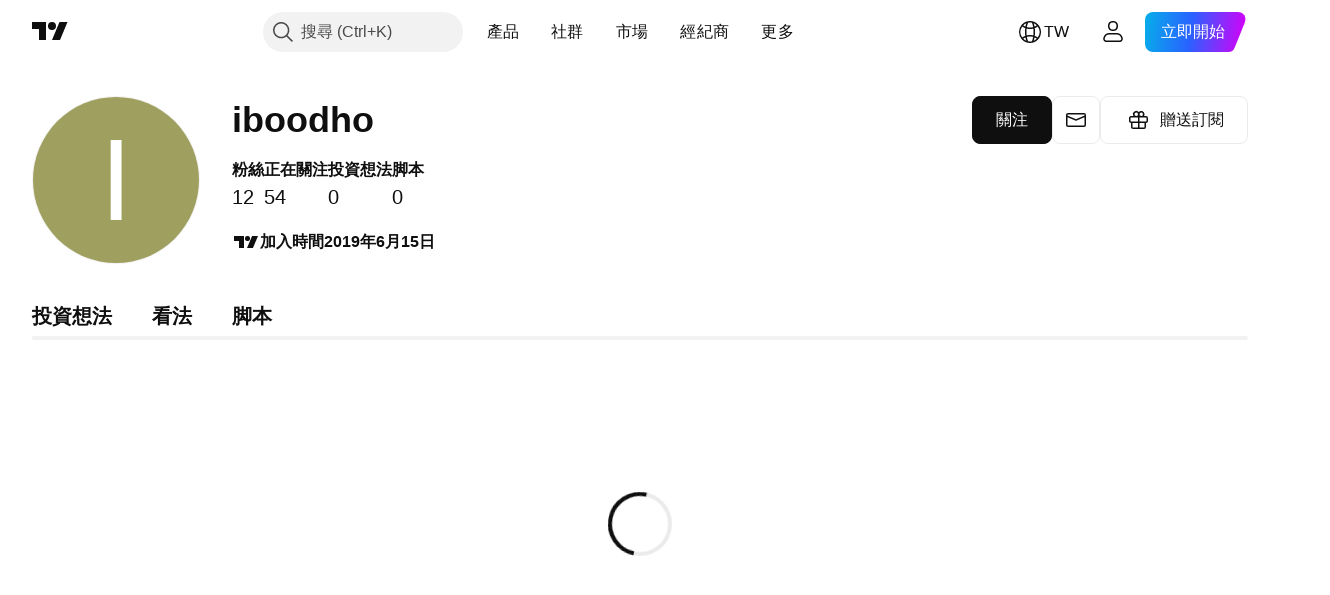

--- FILE ---
content_type: application/javascript; charset=utf-8
request_url: https://static.tradingview.com/static/bundles/promo_footer.bf38e5d53620c677a057.js
body_size: 116
content:
"use strict";(self.webpackChunktradingview=self.webpackChunktradingview||[]).push([[81982],{717506:(e,r,s)=>{s(315592)}},e=>{e.O(0,[88523,34558,68156,3212,48072,50865,71544,19024,63665,5709,45448,46680,23038,96872,68120,66920,52682,90687,44591,47139,51493,15215,296,11486,49135,76331,70224,89738,72519,30457,79306,45107,96004,30411,47405,65006,54396,66917,6449,13676,29365,26153,2490,67851,43201,31185,49085,14100,44387,47421,64141,6552,36717,28052,9225,65581,45881,4152],(()=>{return r=717506,e(e.s=r);var r}));e.O()}]);

--- FILE ---
content_type: application/javascript; charset=utf-8
request_url: https://static.tradingview.com/static/bundles/zh_TW.63238.fc13ea1544e74c058347.js
body_size: 1067
content:
(self.webpackChunktradingview=self.webpackChunktradingview||[]).push([[63238,12655,94947,26655],{396519:e=>{e.exports=["探索"]},141547:e=>{e.exports=["建立付費空間"]},285659:e=>{e.exports=["設定和帳單"]},384599:e=>{e.exports=["草稿"]},507686:e=>{e.exports=["審核中"]},336188:e=>{e.exports=["直播"]},877178:e=>{e.exports=["正在關注"]},421358:e=>{e.exports=["此外"]},76901:e=>{e.exports=["錯誤"]},584092:e=>{e.exports=["{username}在{social}"]},124050:e=>{e.exports=["{username}的網站"]},30933:e=>{e.exports=["取消"]},907492:e=>{e.exports=["加入合作夥伴計劃"]},535534:e=>{e.exports=["經紀商"]},310287:e=>{e.exports=["交易所"]},957185:e=>{e.exports=["了解"]},19845:e=>{e.exports=["了解"]},722992:e=>{e.exports=["關注"]},917101:e=>{e.exports=["正在關注"]},405279:e=>{e.exports=["現在無法連接"]},530576:e=>{e.exports=["現在無法連線。"]},743563:e=>{e.exports=["取消"]},559177:e=>{e.exports=["我的簡介"]},885586:e=>{e.exports=["前往付費空間"]},534359:e=>{e.exports=["贈送訂閱"]},383906:e=>{e.exports=["請仔細檢查您的詳細資訊並再試一次。"]},900961:e=>{e.exports=["粉絲"]},966475:e=>{e.exports=["精選"]},90722:e=>{e.exports=["嗯，看起來沒有作用。"]},679031:e=>{e.exports=["投資想法"]},731055:e=>{e.exports=["加入合作夥伴計劃，建立付費空間"]},581439:e=>{e.exports=["加入時間{joinedDate}"]},59519:e=>{e.exports=["解除禁令後，您將可以再次追蹤用戶。我們的管理員已透過訊息告訴您禁令的具體時長及原因。"]},903276:e=>{e.exports=["在線"]},751526:e=>{e.exports=["只有TradingView合作夥伴計劃的成員才能建立付費空間。"]},89601:e=>{e.exports=["哎呀！我們無法儲存您的變更。您可以檢查一下您的網路連線嗎？"]},540885:e=>{e.exports=["看起來進展不太順利。讓我們再試一次。"]},252855:e=>{e.exports=["最後上線時間{date/}"]},394947:e=>{e.exports=["更多"]},102086:e=>{e.exports=["訊息"]},303726:e=>{e.exports=["看法"]},612655:e=>{e.exports=["儲存"]},405948:e=>{e.exports=["脚本"]},887734:e=>{e.exports=['付費空間"{name}"已刪除']},326378:e=>{e.exports=["請檢查您的網路並再試一次。"]},827316:e=>{e.exports=["無法加載出版物"]},89767:e=>{e.exports={en:["Q1"]}},948923:e=>{e.exports={en:["Q2"]}},367935:e=>{e.exports={en:["Q3"]}},175507:e=>{e.exports={en:["Q4"]}},825807:e=>{e.exports=["重新載入"]},402833:e=>{e.exports=["撰寫簡短的個人簡介"]},589356:e=>{e.exports=["請介紹一下你自己"]},147483:e=>{e.exports=["哎呀，出了點問題。您可以重新提交嗎？"]},879185:e=>{e.exports=["被禁期間您不能關注任何人"]},49036:e=>{e.exports=["reCAPTCHA檢查失敗。 請再試一次。"]}}]);

--- FILE ---
content_type: application/javascript; charset=utf-8
request_url: https://static.tradingview.com/static/bundles/zh_TW.53356.e6c75aeaa420dd43fe74.js
body_size: 20540
content:
(self.webpackChunktradingview=self.webpackChunktradingview||[]).push([[53356,3212,55359,86340,69146,80831,46041,70234,20576,25155,16599,86736,17123,48708,90089,58667,46354,27820,52324,78856],{514457:o=>{o.exports=["通知"]},558412:o=>{o.exports=["佔GDP百分比"]},468460:o=>{o.exports=["% 面值"]},44505:o=>{o.exports=["折扣殖利率，%"]},127820:o=>{o.exports=["關閉"]},859994:o=>{o.exports={en:["C"]}},892363:o=>{o.exports={en:["D"]}},394501:o=>{o.exports={en:["D"]}},570939:o=>{o.exports={en:["E"]}},394921:o=>{o.exports={en:["F"]}},86644:o=>{o.exports={en:["R"]}},756457:o=>{o.exports={en:["R"]}},257326:o=>{o.exports={en:["S"]}},342305:o=>{o.exports=["天"]},991688:o=>{o.exports=["小時"]},960457:o=>{o.exports=["分"]},231257:o=>{o.exports=["月前"]},94500:o=>{o.exports=["年"]},398459:o=>{o.exports=["週五"]},365535:o=>{o.exports=["週一"]},260496:o=>{o.exports=["週六"]},669199:o=>{o.exports=["週日"]},451271:o=>{o.exports=["週三"]},628582:o=>{o.exports=["週四"]},939329:o=>{o.exports=["週二"]},632369:o=>{o.exports=["期權"]},66596:o=>{o.exports=["了解"]},525205:o=>{o.exports=["了解更多"]},581525:o=>{o.exports=["繼續購買"]},73993:o=>{o.exports=["加密貨幣"]},365490:o=>{o.exports=["債券"]},373456:o=>{o.exports=["經濟"]},763863:o=>{o.exports=["外匯"]},332761:o=>{o.exports=["期貨"]},233403:o=>{o.exports=["基金"]},20281:o=>{o.exports=["指數"]},743406:o=>{o.exports=["期權"]},580746:o=>{o.exports=["選擇國家"]},783692:o=>{o.exports=["股票"]},989898:o=>{o.exports=["熱門"]},437573:o=>{o.exports=["顯示全部"]},734750:o=>{o.exports=["五月"]},58895:o=>{o.exports=["幫助中心"]},384597:o=>{o.exports=["差價合約"]},655235:o=>{o.exports=["加密貨幣"]},350146:o=>{o.exports=["全部"]},765440:o=>{o.exports=["債券"]},548322:o=>{o.exports=["經濟"]},97997:o=>{o.exports=["外匯"]},505079:o=>{o.exports=["期貨"]},564917:o=>{o.exports=["基金"]},927411:o=>{o.exports=["指數"]},79600:o=>{o.exports=["期權"]},555510:o=>{o.exports=["股票"]},920344:o=>{o.exports=["基本圖表"]},859185:o=>{o.exports=["投資組合"]},419307:o=>{o.exports=["高於平均水平"]},902930:o=>{o.exports=["普通"]},871258:o=>{o.exports=["好"]},122569:o=>{o.exports=["傑出"]},382168:o=>{o.exports=["優秀"]},975747:o=>{o.exports=["較差"]},847571:o=>{o.exports=["差"]},87258:o=>{o.exports=["很好"]},502692:o=>{o.exports=["%s 前"]},490740:o=>{o.exports=["在%s後"]},49806:o=>{o.exports=["在%s後"]},85626:o=>{o.exports={en:[" GPW — NewConnect"]}},805834:o=>{o.exports=["*只要被允許，我們就會提供免費的即時數據。由於特定交易所規定，部分數據可能會延遲顯示給公眾。不過，如果您需要即時數據，您可以購買相對應的數據。"]},802727:o=>{o.exports={en:["-{discount}%"]}},10481:o=>{o.exports=["0 字節"]},111976:o=>{o.exports=["一年"]},328030:o=>{o.exports=["3個月"]},274170:o=>{o.exports=["1包有4個交易所"]},62961:o=>{o.exports=["1包有5個數據源"]},390814:o=>{o.exports={en:["796"]}},274729:o=>{o.exports={en:["CMC Markets"]}},371665:o=>{o.exports=["CME GLOBEX — 芝加哥商品交易所Globex"]},61743:o=>{o.exports=["CME期貨"]},293986:o=>{o.exports=["COMEX — 紐約商品交易所"]},388856:o=>{o.exports=["CBOE EU — 歐盟指數"]},999877:o=>{o.exports=["CBOE — 芝加哥期權交易所"]},502721:o=>{o.exports=["CBOT — 芝加哥期貨交易所"]},370658:o=>{o.exports=["CFFEX — 中國金融期貨交易所"]},515738:o=>{o.exports={en:["CFI"]}},293933:o=>{o.exports=["CSE — 加拿大證券交易所"]},339097:o=>{o.exports=["CSE — 卡薩布蘭卡證券交易所"]},535684:o=>{
o.exports=["CSE — 可倫坡證券交易所"]},943883:o=>{o.exports=["CSE — 賽普勒斯證券交易所"]},942317:o=>{o.exports=["CSE — 哥本哈根證券交易所"]},45497:o=>{o.exports={en:["CXM"]}},137403:o=>{o.exports=["找不到您需要的交易所？請透過{link}聯繫我們{/link}，提出新增請求。"]},325732:o=>{o.exports=["可可斯群島"]},995097:o=>{o.exports={en:["Coin Metrics"]}},458783:o=>{o.exports=["CoinDesk指數"]},869152:o=>{o.exports={en:["CoinEx"]}},793096:o=>{o.exports={en:["CoinW"]}},195886:o=>{o.exports={en:["Coinbase"]}},135867:o=>{o.exports=["哥倫比亞"]},162639:o=>{o.exports=["柱狀圖"]},484136:o=>{o.exports=["葛摩"]},297322:o=>{o.exports=["社群"]},866847:o=>{o.exports=["與一般月費相比。特價僅適用於年度訂閱的第一年。"]},323909:o=>{o.exports=["在無風險的競賽中爭奪真實獎金"]},964858:o=>{o.exports=["剛果"]},271558:o=>{o.exports=["剛果民主共和國"]},194194:o=>{o.exports=["正在連接"]},303837:o=>{o.exports=["繼續以取消"]},708859:o=>{o.exports=["庫克群島"]},268844:o=>{o.exports=["哥斯大黎加"]},641026:o=>{o.exports=["開曼群島"]},601097:o=>{o.exports=["維德角"]},466612:o=>{o.exports=["日曆"]},566567:o=>{o.exports=["日曆"]},555489:o=>{o.exports=["柬埔寨"]},884163:o=>{o.exports=["Camelot v2（Arbitrum）"]},677683:o=>{o.exports=["Camelot v3（Arbitrum）"]},977028:o=>{o.exports=["喀麥隆"]},15189:o=>{o.exports=["加拿大"]},918e3:o=>{o.exports=["K線"]},80776:o=>{o.exports={en:["Capital.com"]}},480676:o=>{o.exports=["信用卡"]},238368:o=>{o.exports=["卡[國際]"]},131070:o=>{o.exports=["卡[印度]"]},728847:o=>{o.exports=["芝加哥期權交易所澳大利亞"]},945018:o=>{o.exports=["芝加哥期權交易所加拿大"]},764145:o=>{o.exports={en:["Cetus (Sui)"]}},77478:o=>{o.exports=["中非共和國"]},650840:o=>{o.exports=["憑證"]},48355:o=>{o.exports=["查德"]},998765:o=>{o.exports=["聊天"]},904338:o=>{o.exports=["智利"]},956464:o=>{o.exports=["聖誕島"]},252951:o=>{o.exports={en:["City Index"]}},869867:o=>{o.exports=["點擊了解更多"]},474608:o=>{o.exports=["加密貨幣傳輸"]},228449:o=>{o.exports={en:["Crypto.com"]}},299966:o=>{o.exports=["加密貨幣"]},132797:o=>{o.exports=["在Pine編輯器建立您自己的指標和策略，或自訂現有指標和策略。"]},4074:o=>{o.exports=["克羅埃西亞"]},769140:o=>{o.exports=["古巴"]},589417:o=>{o.exports=["古拉索"]},945171:o=>{o.exports=["庫拉索"]},61728:o=>{o.exports=["貨幣"]},104331:o=>{o.exports=["Curve(Arbitrum)"]},40902:o=>{o.exports=["曲線(以太坊)"]},634737:o=>{o.exports=["塞浦路斯"]},129808:o=>{o.exports=["捷克"]},261990:o=>{o.exports=["捷克"]},498762:o=>{o.exports=["象牙海岸"]},29997:o=>{o.exports={en:["ANX"]}},174152:o=>{o.exports=["ADX：阿布扎比證券交易所"]},769828:o=>{o.exports=["AQUIS — Aquis證券交易所"]},741573:o=>{o.exports=["ASX — 澳洲證券交易所"]},641176:o=>{o.exports=["ATHEX — 雅典證券交易所"]},104553:o=>{o.exports=["美屬薩摩亞"]},991464:o=>{o.exports=["美洲"]},746872:o=>{o.exports={en:["Antarctic"]}},297570:o=>{o.exports=["南極洲"]},74589:o=>{o.exports=["安地卡及巴布達"]},965213:o=>{o.exports=["安道爾"]},77720:o=>{o.exports=["安哥拉"]},854902:o=>{o.exports=["安圭拉"]},803210:o=>{o.exports={en:["Abaxx Exchange"]}},48769:o=>{o.exports={en:["ActivTrades"]}},217864:o=>{o.exports=["Aerodrome(Base)"]},925212:o=>{o.exports=["Aerodrome SlipStream(Base)"]},993101:o=>{o.exports=["阿富汗"]},650344:o=>{o.exports=["非洲"]},434527:o=>{o.exports={en:["Agni (Mantle)"]}},280025:o=>{o.exports=["阿爾巴尼亞"]},245870:o=>{o.exports=["快訊"]},296181:o=>{o.exports=["阿爾及利亞"]},305642:o=>{o.exports=["全部交易所"]},734976:o=>{
o.exports=["所有主要加密貨幣cex和dex"]},525267:o=>{o.exports=["一切都是即時的"]},974178:o=>{o.exports=["所有角度"]},632039:o=>{o.exports=["所有歷史"]},499950:o=>{o.exports=["允許的副檔名為 {extensions}"]},526785:o=>{o.exports=["四月"]},155852:o=>{o.exports=["四月"]},114756:o=>{o.exports=["阿魯巴"]},668403:o=>{o.exports=["ARCA — NYSE ARCA & MKT"]},845086:o=>{o.exports=["面積圖"]},857587:o=>{o.exports=["阿根廷"]},779952:o=>{o.exports=["亞美尼亞"]},689182:o=>{o.exports=["亞洲"]},93762:o=>{o.exports=["八月"]},959772:o=>{o.exports=["八月"]},279233:o=>{o.exports=["澳洲"]},238278:o=>{o.exports=["奧地利"]},46817:o=>{o.exports=["亞塞拜然"]},948734:o=>{o.exports={en:["B2PRIME"]}},479341:o=>{o.exports=["B3 — 巴西證券交易所"]},911456:o=>{o.exports=["BME — 馬德里證券交易所"]},309427:o=>{o.exports=["BMV — 墨西哥證券交易所"]},2944:o=>{o.exports={en:["BCHAIN (Nasdaq Data Link)"]}},104200:o=>{o.exports=["BELEX — 貝爾格萊德證券交易所"]},741341:o=>{o.exports=["BET — 布達佩斯證券交易所"]},14465:o=>{o.exports=["BHB — 巴林證券交易所"]},289670:o=>{o.exports=["BIST — 伊斯坦布爾證券交易所"]},582249:o=>{o.exports=["BIVA：機構證券交易所"]},945760:o=>{o.exports=["BSE — 孟買證券交易所"]},147569:o=>{o.exports=["BSSE — Bratislava股票交易所"]},447224:o=>{o.exports=["比特幣中國"]},832574:o=>{o.exports={en:["BTC-E"]}},694316:o=>{o.exports={en:["BTCC"]}},811175:o=>{o.exports={en:["BTSE"]}},765693:o=>{o.exports=["BVB — 布加勒斯特證券交易所"]},184619:o=>{o.exports=["BVC — 哥倫比亞證券交易所"]},705952:o=>{o.exports=["BVC — 加拉加斯證券交易所"]},351076:o=>{o.exports=["BVL — 利馬證券交易所"]},57336:o=>{o.exports=["BVMT — 突尼斯證券交易所"]},762461:o=>{o.exports={en:["BX — BX Swiss"]}},206909:o=>{o.exports=["BYMA — 阿根廷證券交易所和市場"]},425378:o=>{o.exports=["波札那"]},730763:o=>{o.exports=["布威島"]},931304:o=>{o.exports=["玻利維亞"]},557235:o=>{o.exports=["荷蘭加勒比區"]},243464:o=>{o.exports=["債券"]},970691:o=>{o.exports=["波士尼亞赫塞哥維納"]},335259:o=>{o.exports=["巴哈馬"]},578665:o=>{o.exports=["巴林"]},452015:o=>{o.exports=["孟加拉"]},829387:o=>{o.exports=["巴貝多"]},125962:o=>{o.exports=["美國線"]},221359:o=>{o.exports=["BaseSwap（Base）"]},665782:o=>{o.exports=["基準線"]},975338:o=>{o.exports=["由於美國的貿易禁運和經濟制裁，我們無法接受來自您當前地區的任何付款。"]},523552:o=>{o.exports=["白俄羅斯"]},83324:o=>{o.exports=["比利時"]},787701:o=>{o.exports=["貝里斯"]},588848:o=>{o.exports=["貝南"]},314737:o=>{o.exports=["百慕達"]},284442:o=>{o.exports=["不丹"]},155765:o=>{o.exports={en:["BitMEX"]}},664506:o=>{o.exports={en:["BitMart"]}},846027:o=>{o.exports={en:["BitVC"]}},11541:o=>{o.exports={en:["BitYes"]}},558044:o=>{o.exports={en:["Bitazza"]}},536609:o=>{o.exports={en:["Bitget"]}},758022:o=>{o.exports={en:["Bitfinex"]}},77936:o=>{o.exports={en:["Bitkub"]}},658650:o=>{o.exports={en:["Bithumb"]}},119792:o=>{o.exports={en:["Bitso"]}},946666:o=>{o.exports={en:["Bitstamp"]}},144114:o=>{o.exports={en:["Bitrue"]}},908455:o=>{o.exports={en:["Bittrex"]}},528573:o=>{o.exports={en:["Bitunix"]}},720839:o=>{o.exports={en:["Bitvavo"]}},868810:o=>{o.exports=["每月付費。"]},913955:o=>{o.exports=["每年付費。"]},692384:o=>{o.exports=["帳單詳情"]},605e3:o=>{o.exports=["幣安"]},311679:o=>{o.exports={en:["Binance.US"]}},487536:o=>{o.exports={en:["BingX"]}},346086:o=>{o.exports=["Biswap v2（BNB鏈）"]},362743:o=>{o.exports={en:["Bist 100"]}},170649:o=>{o.exports={
en:["Bist 30"]}},902433:o=>{o.exports={en:["Blueberry"]}},315424:o=>{o.exports={en:["Bluefin (Sui)"]}},912841:o=>{o.exports={en:["BlackBull Markets"]}},283287:o=>{o.exports={en:["Blackhole v3 (Avalanche)"]}},842987:o=>{o.exports={en:["BloFin"]}},391906:o=>{o.exports=["汶萊"]},839159:o=>{o.exports=["BNC"]},612967:o=>{o.exports=["巴西"]},744246:o=>{o.exports=["英屬印度洋領地"]},653340:o=>{o.exports=["英屬維京群島"]},911637:o=>{o.exports=["經紀商資訊"]},714031:o=>{o.exports=["保加利亞"]},198297:o=>{o.exports=["布吉納法索"]},75822:o=>{o.exports=["蒲隆地"]},371339:o=>{o.exports=["字元"]},718967:o=>{o.exports={en:["Bybit"]}},549781:o=>{o.exports={en:["GO Markets"]}},779064:o=>{o.exports={en:["GB"]}},299172:o=>{o.exports=["GBE經紀商"]},994324:o=>{o.exports=["GPW — 華沙證券交易所"]},484060:o=>{o.exports={en:["Gate"]}},367690:o=>{o.exports=["加彭"]},708785:o=>{o.exports=["甘比亞"]},359082:o=>{o.exports=["獲得3個月優惠"]},89755:o=>{o.exports=["以30%折扣購買{dynamicTitle}"]},753664:o=>{o.exports=["以{dynamicDiscount}%折扣購買{dynamicTitle}"]},793602:o=>{o.exports={en:["Gettex - Gettex"]}},518312:o=>{o.exports={en:["Gemini"]}},795951:o=>{o.exports=["喬治亞"]},466698:o=>{o.exports=["德國"]},498679:o=>{o.exports=["迦納"]},771017:o=>{o.exports=["直布羅陀"]},109846:o=>{o.exports={en:["Glassnode"]}},513607:o=>{o.exports=["全球市場盡在掌中"]},914913:o=>{o.exports=["全球股票和期貨交易所"]},318399:o=>{o.exports=["格陵蘭"]},793289:o=>{o.exports=["希臘"]},932086:o=>{o.exports=["格瑞那達"]},242116:o=>{o.exports=["蓋亞那"]},164877:o=>{o.exports=["瓜地洛普"]},544325:o=>{o.exports=["關島"]},877487:o=>{o.exports=["瓜地馬拉"]},408916:o=>{o.exports={en:["Guernsey"]}},436455:o=>{o.exports=["幾內亞"]},308229:o=>{o.exports=["幾內亞比索"]},807441:o=>{o.exports=["DFM — 杜拜金融市場"]},322471:o=>{o.exports=["DJ — 道瓊斯指數"]},707158:o=>{o.exports=["DJ — 道瓊指數"]},115224:o=>{o.exports=["DSE — 達卡證券交易所"]},453234:o=>{o.exports=["DUS — 杜塞爾多夫證券交易所"]},194326:o=>{o.exports=["多米尼克"]},818604:o=>{o.exports=["多明尼加"]},278856:o=>{o.exports=["數據窗口"]},681485:o=>{o.exports=["數據不可用"]},725490:o=>{o.exports=["數據源"]},443447:o=>{o.exports=["詳細資料"]},320627:o=>{o.exports={en:["DeDust.io (TON)"]}},769036:o=>{o.exports=["十二月"]},309666:o=>{o.exports=["十二月"]},74926:o=>{o.exports=["拒絕優惠"]},438716:o=>{o.exports={en:["Deepcoin"]}},160265:o=>{o.exports={en:["DefiLlama"]}},229525:o=>{o.exports=["延遲的"]},760395:o=>{o.exports=["延遲數據"]},341458:o=>{o.exports=["已下架"]},229134:o=>{o.exports=["Delta交易所"]},576548:o=>{o.exports={en:["Delta Exchange India"]}},852501:o=>{o.exports=["丹麥"]},154940:o=>{o.exports={en:["Deribit"]}},507798:o=>{o.exports=["吉布地"]},849780:o=>{o.exports=["由於您帳戶中的可疑活動，我們不得不阻止您購買任何新東西。請聯繫我們的支援團隊解決這個問題。謝謝你的理解。"]},197125:o=>{o.exports=["EGX — 埃及交易所"]},968596:o=>{o.exports=["EUREX — 歐洲交易所"]},915124:o=>{o.exports=["全世界"]},601764:o=>{o.exports=["昨收"]},413397:o=>{o.exports=["厄瓜多"]},176378:o=>{o.exports=["經濟"]},337437:o=>{o.exports=["埃及"]},459459:o=>{o.exports={en:["Eightcap"]}},880872:o=>{o.exports=["薩爾瓦多"]},746524:o=>{o.exports=["赤道幾內亞"]},730873:o=>{o.exports=["厄利垂亞"]},23688:o=>{o.exports={en:["Errante"]}},94120:o=>{o.exports=["愛沙尼亞"]},898303:o=>{o.exports=["史瓦帝尼"]},508846:o=>{o.exports={en:["EsaFX"]}},33191:o=>{
o.exports=["衣索比亞"]},12790:o=>{o.exports=["Eurex期貨"]},492985:o=>{o.exports={en:["Euronext — EuroTLX"]}},924764:o=>{o.exports=["Euronext — 泛歐交易所"]},970168:o=>{o.exports=["泛歐交易所 — 泛歐交易所奧斯陸"]},482079:o=>{o.exports=["Euronext — 阿姆斯特丹泛歐交易所"]},337156:o=>{o.exports=["Euronext — 布魯塞爾泛歐交易所"]},588336:o=>{o.exports=["Euronext — Euronext Dublin交易所"]},798302:o=>{o.exports=["Euronext — 里斯本泛歐交易所"]},322831:o=>{o.exports=["Euronext — 巴黎泛歐交易所"]},952367:o=>{o.exports=["歐洲"]},535146:o=>{o.exports=["歐盟"]},742865:o=>{o.exports=["每一支你能想到的美國股票、ETF和指數，都可以輕鬆掌握在你的手中。盡情探索這個世界上最強大的股市吧！"]},413219:o=>{o.exports=["今天到期"]},272442:o=>{o.exports={en:["FOREX.com"]}},895516:o=>{o.exports=["FINRA — FINRA機構債務交易傳播服務"]},242826:o=>{o.exports=["FINRA BTDS — FINRA債券交易傳播服務"]},685606:o=>{o.exports=["FP市場"]},677080:o=>{o.exports=["FRA — 法蘭克福證券交易所"]},927230:o=>{o.exports=["FSE — 福岡證券交易所"]},392067:o=>{o.exports=["FTSE ST指數係列"]},179257:o=>{o.exports=["FTSE — 集團指數"]},855479:o=>{o.exports=["FTSE — FTSE指數"]},910601:o=>{o.exports=["FWB — 法蘭克福證券交易所"]},992726:o=>{o.exports={en:["FXCM"]}},421422:o=>{o.exports={en:["FXOpen"]}},993475:o=>{o.exports=["福克蘭群島"]},607723:o=>{o.exports=["福克蘭群島 (馬維納斯群島)"]},452487:o=>{o.exports=["法羅群島"]},617341:o=>{o.exports=["二月"]},33630:o=>{o.exports=["二月"]},802855:o=>{o.exports=["紐約聯邦儲備銀行"]},205117:o=>{o.exports=["費城聯邦儲備銀行"]},571006:o=>{o.exports=["美聯儲經濟數據"]},152409:o=>{o.exports=["斐濟"]},976454:o=>{o.exports=["芬蘭"]},968815:o=>{o.exports=["小數部分無效"]},136238:o=>{o.exports=["法國"]},367704:o=>{o.exports=["免費"]},976079:o=>{o.exports=["法屬圭亞那"]},863825:o=>{o.exports=["法屬玻里尼西亞"]},328607:o=>{o.exports=["法屬南部屬地"]},429991:o=>{o.exports=["週五"]},318525:o=>{o.exports=["週五"]},943903:o=>{o.exports=["期貨"]},883142:o=>{o.exports=["基本的"]},480461:o=>{o.exports=["基金"]},120319:o=>{o.exports=["融合市場"]},361400:o=>{o.exports={en:["FxPro"]}},251049:o=>{o.exports={en:["KB"]}},258194:o=>{o.exports=["KCBT期貨"]},498896:o=>{o.exports={en:["KCEX"]}},961289:o=>{o.exports=["KRX — 韓國證券交易所"]},766040:o=>{o.exports=["KSE — 科威特證券交易所"]},67686:o=>{o.exports={en:["Kosovo"]}},980739:o=>{o.exports=["Katana（Ronin）"]},157605:o=>{o.exports={en:["Katana v3 (Ronin)"]}},277560:o=>{o.exports=["哈薩克"]},909224:o=>{o.exports=["卡吉圖"]},814966:o=>{o.exports=["肯亞"]},446293:o=>{o.exports=["吉里巴斯"]},190123:o=>{o.exports={en:["Kraken"]}},395130:o=>{o.exports=["科威特"]},408408:o=>{o.exports={en:["KuCoin"]}},458660:o=>{o.exports=["吉爾吉斯"]},105855:o=>{o.exports=["HNX — 河內證券交易所"]},99145:o=>{o.exports=["HNX — 河內證券交易所(創業板)"]},289569:o=>{o.exports={en:["HOSE — Ho Chi Minh City Stock Exchange"]}},885550:o=>{o.exports=["HAM — 漢堡證券交易所"]},46648:o=>{o.exports=["HAN — 漢諾威證券交易所"]},298180:o=>{o.exports=["HEX — 赫爾辛基證券交易所"]},669837:o=>{o.exports=["HKEX — 香港證券交易所"]},178424:o=>{o.exports=["HLC區域"]},239093:o=>{o.exports=["HLC 線"]},295555:o=>{o.exports=["HSI — 恆生指數"]},915641:o=>{o.exports={en:["HTX"]}},468710:o=>{o.exports=["熱門榜"]},499507:o=>{o.exports=["假日"]},596829:o=>{o.exports=["空心K線"]},12749:o=>{o.exports=["教廷"]},202816:o=>{o.exports=["宏都拉斯"]},40673:o=>{o.exports=["Honeyswap v2（xDai）"]},463779:o=>{o.exports=["中國香港"]},894709:o=>{
o.exports=["海地"]},139043:o=>{o.exports=["新聞提要"]},236123:o=>{o.exports=["赫德島及麥唐納群島"]},748182:o=>{o.exports=["平均K線"]},950795:o=>{o.exports=["幫助中心"]},107935:o=>{o.exports={en:["Hide Tab"]}},154183:o=>{o.exports=["高低圖"]},661366:o=>{o.exports=["匈牙利"]},709212:o=>{o.exports=["積體電路市場"]},403430:o=>{o.exports=["ICE 數據服務"]},74431:o=>{o.exports=["ICE期貨新加坡"]},344345:o=>{o.exports=["ICEAD — ICE 阿布達比期貨"]},219833:o=>{o.exports={en:["ICEENDEX — ICE Endex"]}},655527:o=>{o.exports=["ICEEUR — ICE歐洲商品期貨"]},975558:o=>{o.exports=["ICEEUR — ICE歐洲期貨金融"]},528810:o=>{o.exports=["ICEUS-美國ICE期貨"]},545616:o=>{o.exports=["ICEUSCA — ICE 美國商品期貨 - 加拿大穀物"]},189590:o=>{o.exports=["ICEX — 冰島證券交易所"]},751058:o=>{o.exports=["IDX — 印尼證券交易所"]},156964:o=>{o.exports={en:["IG"]}},335122:o=>{o.exports=["IST — 伊斯坦布爾證券交易所"]},822770:o=>{o.exports=["在市場上，價格是王道。你擁有的過去價格數據越多，你就能制定出更好的策略來預測未來可能走向。這就是為什麼我們一直致力於提供最全面的交易歷史資料，例如：您可以探索187年的黃金數據。太棒了！"]},94246:o=>{o.exports=["盈透證券"]},732776:o=>{o.exports=["無效商品"]},372520:o=>{o.exports=["印度"]},562667:o=>{o.exports=["指數"]},802975:o=>{o.exports=["印尼"]},913651:o=>{o.exports=["供應管理協會"]},328313:o=>{o.exports=["不允許使用此工具"]},440188:o=>{o.exports=["冰島"]},371746:o=>{o.exports=["伊拉克"]},711527:o=>{o.exports=["愛爾蘭"]},207825:o=>{o.exports=["馬恩島"]},803354:o=>{o.exports=["以色列"]},898163:o=>{o.exports=["義大利"]},931232:o=>{o.exports={en:["JFX"]}},819289:o=>{o.exports={en:["JSE — Johannesburg Stock Exchange"]}},583009:o=>{o.exports=["約旦"]},1635:o=>{o.exports=["牙買加"]},657374:o=>{o.exports=["一月"]},944784:o=>{o.exports=["一月"]},200068:o=>{o.exports=["日本"]},118598:o=>{o.exports=["球衣"]},183959:o=>{o.exports=["七月"]},924689:o=>{o.exports=["七月"]},87745:o=>{o.exports=["六月"]},402482:o=>{o.exports=["六月"]},333349:o=>{o.exports=["OMX — 納斯達克OMX集團"]},720287:o=>{o.exports={en:["OMXBALTIC"]}},51127:o=>{o.exports={en:["OMXNORDIC"]}},181815:o=>{o.exports=["OMXR — 里加證券交易所"]},695184:o=>{o.exports={en:["OANDA"]}},402324:o=>{o.exports=["確認"]},831568:o=>{o.exports={en:["OKX"]}},124037:o=>{o.exports=["OSE — 大阪交易所"]},940413:o=>{o.exports=["OTC — 場外交易市場"]},285293:o=>{o.exports=["阿曼"]},458229:o=>{o.exports=["只允許英文"]},193899:o=>{o.exports=["物件樹和數據視窗"]},728337:o=>{o.exports=["十月"]},814501:o=>{o.exports=["十月"]},587464:o=>{o.exports=["選項"]},594170:o=>{o.exports={en:["Options Price Reporting Authority"]}},512249:o=>{o.exports=["打開頁籤"]},332070:o=>{o.exports={en:["Opofinance"]}},170428:o=>{o.exports={en:["Orca (Solana)"]}},439549:o=>{o.exports={en:["Osmanli FX"]}},159033:o=>{o.exports={en:["Osmosis"]}},789243:o=>{o.exports=["LME — 倫敦金屬交易所"]},159628:o=>{o.exports={en:["LBank"]}},843514:o=>{o.exports={en:["LFJ V2.2 (Avalanche)"]}},143803:o=>{o.exports=["LSE — 倫敦證券交易所(英國公司)"]},347337:o=>{o.exports=["LSIN — 倫敦證券交易所(國際公司)"]},372732:o=>{o.exports=["載入"]},748159:o=>{o.exports=["本地支付"]},282773:o=>{o.exports=["拉脫維亞"]},880471:o=>{o.exports={en:["Lang & Schwarz TradeCenter AG & Co. KG"]}},591180:o=>{o.exports=["寮國"]},325155:o=>{o.exports=["了解更多"]},81545:o=>{o.exports=["學習，是一個過程"]},945613:o=>{o.exports=["黎巴嫩"]},653395:o=>{o.exports=["賴索托"]},892100:o=>{o.exports=["立陶宛"]},6621:o=>{
o.exports=["賴比瑞亞"]},555352:o=>{o.exports=["利比亞"]},386667:o=>{o.exports=["列支敦斯登"]},210552:o=>{o.exports=["限量"]},527912:o=>{o.exports=["線形圖"]},23222:o=>{o.exports=["帶標記線"]},549219:o=>{o.exports=["新價線"]},436253:o=>{o.exports=["LuxSE — 盧森堡交易所"]},975447:o=>{o.exports=["盧森堡"]},323894:o=>{o.exports={en:["LunarCrush"]}},206005:o=>{o.exports={en:["Lynex (Linea)"]}},152515:o=>{o.exports=["MM Finance（Cronos）"]},760069:o=>{o.exports={en:["MATSUI"]}},129481:o=>{o.exports={en:["MB"]}},50278:o=>{o.exports=["MCX — 印度多種商品交易所"]},251591:o=>{o.exports={en:["MEXC"]}},761596:o=>{o.exports=["MGEX — 期貨"]},385824:o=>{o.exports=["MIL — 米蘭證券交易所"]},949826:o=>{o.exports={en:["MILSEDEX — Milan Stock Exchange"]}},319864:o=>{o.exports={en:["MSE - Metropolitan Stock Exchange"]}},51274:o=>{o.exports=["CBOE Morningstar指數"]},654483:o=>{o.exports=["MUN — 慕尼黑證券交易所"]},965068:o=>{o.exports=["MYX — 馬來西亞證券交易所"]},100026:o=>{o.exports=["莫三比克"]},321336:o=>{o.exports=["摩爾多瓦"]},947936:o=>{o.exports=["週一"]},208904:o=>{o.exports=["摩納哥"]},913709:o=>{o.exports=["蒙古"]},889394:o=>{o.exports=["週一"]},739365:o=>{o.exports=["蒙特內哥羅"]},333262:o=>{o.exports=["蒙哲臘"]},721433:o=>{o.exports=["摩洛哥"]},344948:o=>{o.exports=["最受歡迎的經濟數據"]},667996:o=>{o.exports=["茅利塔尼亞"]},150054:o=>{o.exports=["模里西斯"]},537537:o=>{o.exports=["最大檔案大小為 {size}"]},849973:o=>{o.exports=["五月"]},483149:o=>{o.exports=["馬約特島"]},307062:o=>{o.exports=["澳門"]},532269:o=>{o.exports=["中國澳門"]},459108:o=>{o.exports=["馬其頓"]},612449:o=>{o.exports=["宏觀地圖"]},660188:o=>{o.exports=["馬達加斯加"]},602519:o=>{o.exports=["中國大陸"]},245948:o=>{o.exports=["馬拉威"]},627967:o=>{o.exports=["馬來西亞"]},331615:o=>{o.exports=["馬爾地夫"]},623465:o=>{o.exports=["馬利"]},563237:o=>{o.exports=["馬爾他"]},103305:o=>{o.exports=["三月"]},635643:o=>{o.exports=["三月"]},71900:o=>{o.exports=["市場概要"]},969449:o=>{o.exports=["開市"]},82983:o=>{o.exports=["休市"]},477843:o=>{o.exports=["馬紹爾群島"]},135152:o=>{o.exports=["馬丁尼克"]},947044:o=>{o.exports=["Meteora DLMM(Solana)"]},831973:o=>{o.exports=["Meteora DYN(Solana)"]},865700:o=>{o.exports=["墨西哥"]},696890:o=>{o.exports={en:["Merchant Moe LB (Mantle)"]}},291098:o=>{o.exports=["密克羅尼西亞"]},685751:o=>{o.exports=["中東"]},532888:o=>{o.exports={en:["Mt.Gox"]}},23943:o=>{o.exports=["緬甸"]},846741:o=>{o.exports={en:["N/A"]}},903650:o=>{o.exports=["NASDAQ杜拜"]},748670:o=>{o.exports=["NASDAQ — 納斯達克證券市場"]},541255:o=>{o.exports=["NCDEX — 國家商品及衍生品交易所"]},220557:o=>{o.exports=["NGM — 北歐增長市場"]},56431:o=>{o.exports=["NSE數據目前在行動app上不可用。將來可能會提供。"]},922770:o=>{o.exports=["NSE — 名古屋證券交易所"]},245249:o=>{o.exports=["NSE — 奈洛比證券交易所"]},58071:o=>{o.exports=["NSE — 印度國家證券交易所"]},544121:o=>{o.exports=["NSE — 奈及利亞證券交易所"]},681617:o=>{o.exports=["NYMEX — 紐約商品交易所"]},942484:o=>{o.exports=["NYSE — 紐約證券交易所"]},12762:o=>{o.exports=["NZX — 紐西蘭證券交易所"]},561600:o=>{o.exports=["通知"]},646545:o=>{o.exports=["十一月"]},971561:o=>{o.exports=["十一月"]},408811:o=>{o.exports=["非專業"]},895894:o=>{o.exports=["非專業用戶，每月{line_break}"]},967412:o=>{o.exports=["諾福克島"]},845523:o=>{o.exports=["挪威"]},729782:o=>{o.exports=["北馬其頓"]},612557:o=>{o.exports=["北馬利安納群島"]},473437:o=>{o.exports=["諾魯"]},
570618:o=>{o.exports=["納米比亞"]},616862:o=>{o.exports=["荷蘭"]},991581:o=>{o.exports=["不要錯過任何機會，即時獲取每筆tick數據*。我們從業界最受尊重的數據合作夥伴中獲取專業人士使用的最高質量信息。"]},249588:o=>{o.exports=["新喀里多尼亞"]},4216:o=>{o.exports=["紐西蘭"]},199311:o=>{o.exports=["新聞"]},451369:o=>{o.exports=["新聞流"]},976969:o=>{o.exports=["新聞供應商"]},471288:o=>{o.exports=["尼泊爾"]},907470:o=>{o.exports=["紐埃"]},623440:o=>{o.exports=["尼加拉瓜"]},592189:o=>{o.exports=["尼日"]},849868:o=>{o.exports=["奈及利亞"]},812984:o=>{o.exports={en:["Nile (Line)"]}},576346:o=>{o.exports=["SET — 泰國證券交易所"]},39325:o=>{o.exports=["SGX — 新加坡證券交易所"]},946634:o=>{o.exports=["SHFE — 上海期貨交易所"]},795021:o=>{o.exports=["荷屬聖馬丁"]},42327:o=>{o.exports=["SIX — 瑞士證券交易所"]},14198:o=>{o.exports=["SP — S&P指數"]},248255:o=>{o.exports=["SP — S&P指數"]},321175:o=>{o.exports=["SSE — 聖地亞哥證券交易所"]},523290:o=>{o.exports=["SSE — 札幌證券交易所"]},36892:o=>{o.exports=["SSE — 上海股票交易所"]},125568:o=>{o.exports=["STO — 斯德哥爾摩證券交易所"]},572909:o=>{o.exports={en:["STON.fi (TON)"]}},784495:o=>{o.exports={en:["STON.fi v2 (TON)"]}},30796:o=>{o.exports=["SWB — 斯圖加特證券交易所"]},834961:o=>{o.exports=["SZSE — 深圳證券交易所"]},562395:o=>{o.exports=["快照"]},310082:o=>{o.exports=["南非"]},447854:o=>{o.exports=["南喬治亞與南三明治群島"]},587752:o=>{o.exports=["南韓"]},457186:o=>{o.exports=["南蘇丹"]},18178:o=>{o.exports=["所羅門群島"]},60057:o=>{o.exports=["索馬利亞"]},968323:o=>{o.exports=["抱歉，無法使用"]},591418:o=>{o.exports=["週六"]},38795:o=>{o.exports=["週六"]},761523:o=>{o.exports=["沙烏地阿拉伯"]},19367:o=>{o.exports=["第一年節省{amount}"]},767767:o=>{o.exports=["節省{discount}"]},794688:o=>{o.exports=["單擊"]},173479:o=>{o.exports={en:["Saxo"]}},199483:o=>{o.exports=["聖巴瑟米"]},576975:o=>{o.exports=["聖克里斯多福及尼維斯"]},955835:o=>{o.exports=["聖赫勒拿島"]},258311:o=>{o.exports=["聖露西亞"]},425064:o=>{o.exports=["法屬聖馬丁"]},797035:o=>{o.exports=["聖皮埃與密克隆群島"]},622613:o=>{o.exports=["聖文森"]},598963:o=>{o.exports=["薩摩亞"]},999762:o=>{o.exports=["聖馬利諾"]},279382:o=>{o.exports=["聖多美普林西比"]},710179:o=>{o.exports=["篩選器"]},420821:o=>{o.exports=["塞席爾"]},850298:o=>{o.exports=["第二部分是無效的。"]},235368:o=>{o.exports=["選擇國家"]},224289:o=>{o.exports=["塞內加爾"]},178469:o=>{o.exports=["九月"]},415261:o=>{o.exports=["九月"]},718529:o=>{o.exports=["塞爾維亞"]},186296:o=>{o.exports=["交易時段成交量分佈圖"]},372875:o=>{o.exports={en:["Shadow (Sonic)"]}},222466:o=>{o.exports=["顯示物件樹"]},164992:o=>{o.exports=["獅子山"]},643795:o=>{o.exports=["新加坡"]},73640:o=>{o.exports=["荷屬聖馬丁"]},806973:o=>{o.exports={en:["Skilling"]}},263432:o=>{o.exports=["斯洛伐克"]},721821:o=>{o.exports=["斯洛維尼亞"]},788321:o=>{o.exports=["西班牙"]},786328:o=>{o.exports=["SpookySwap v2（Fantom）"]},283416:o=>{o.exports=["現貨"]},691279:o=>{o.exports={en:["Spreadex"]}},804766:o=>{o.exports=["斯里蘭卡"]},992362:o=>{o.exports=["超出研究數上限：每個版面{number}項研究。\n請移除部分研究。"]},253759:o=>{o.exports=["階梯線"]},522014:o=>{o.exports=["股票"]},253452:o=>{o.exports=["取消自動續訂"]},974404:o=>{o.exports=["蘇丹"]},507458:o=>{o.exports=["週日"]},431516:o=>{o.exports={en:["SunSwap v2 (TRON)"]}},364396:o=>{o.exports={en:["SunSwap v3 (TRON)"]}},909304:o=>{o.exports=["週日"]},818837:o=>{o.exports=["蘇利南"]},1035:o=>{o.exports=["SushiSwap v2(以太坊)"]},324709:o=>{
o.exports=["SushiSwap v2（Polygon）"]},973915:o=>{o.exports=["斯瓦巴及尖棉島"]},417773:o=>{o.exports={en:["Swap"]}},369963:o=>{o.exports=["瑞典"]},660534:o=>{o.exports={en:["Swissquote"]}},733971:o=>{o.exports=["瑞士"]},349983:o=>{o.exports=["SyncSwap(zkSync)"]},16113:o=>{o.exports=["SyncSwap v2(zkSync)"]},274485:o=>{o.exports=["敘利亞"]},860211:o=>{o.exports=["PSE — 菲律賓證券交易所"]},133464:o=>{o.exports=["PSE — 布拉格證券交易所"]},961245:o=>{o.exports=["PSX — 巴基斯坦證券交易所"]},188528:o=>{o.exports=["點數圖"]},968609:o=>{o.exports=["波蘭"]},843235:o=>{o.exports={en:["Poloniex"]}},39894:o=>{o.exports=["葡萄牙"]},14890:o=>{o.exports=["盤後時段"]},458347:o=>{o.exports={en:["PayPal"]}},700747:o=>{o.exports=["付款方式"]},990575:o=>{o.exports=["太平洋區"]},844436:o=>{o.exports=["巴基斯坦"]},798476:o=>{o.exports=["帛琉"]},698083:o=>{o.exports=["巴勒斯坦"]},681564:o=>{o.exports=["PancakeSwap v2（BNB鏈）"]},50224:o=>{o.exports=["Panchakeswap V3（BNB鏈）"]},261314:o=>{o.exports=["PancakeSwap v3(以太坊)"]},129974:o=>{o.exports={en:["PancakeSwap v3 (Linea)"]}},785629:o=>{o.exports=["Pancakeswap v3(Arbitrum)"]},520915:o=>{o.exports=["Pancakeswap v3(Base)"]},300340:o=>{o.exports=["Pancakeswap v3(zkSync)"]},100729:o=>{o.exports=["巴拿馬"]},562215:o=>{o.exports=["Pangolin v2（Avalanche）"]},725697:o=>{o.exports=["巴布亞新幾內亞"]},420135:o=>{o.exports=["巴拉圭"]},289493:o=>{o.exports={en:["Pepperstone"]}},851111:o=>{o.exports=["秘魯"]},733539:o=>{o.exports={en:["Pharaoh (Avalanche)"]}},705322:o=>{o.exports={en:["Phemex"]}},613647:o=>{o.exports=["菲律賓"]},832036:o=>{o.exports={en:["Phillip Nova"]}},384382:o=>{o.exports=["皮特肯"]},296971:o=>{o.exports={en:["Pine"]}},788112:o=>{o.exports=["Pine編輯器已移動"]},953410:o=>{o.exports=["腳本日誌"]},674670:o=>{o.exports={en:["Pionex"]}},595143:o=>{o.exports=["請符合要求的格式"]},465459:o=>{o.exports=["請輸入不超過 {number} 個字母"]},814921:o=>{o.exports=["請只輸入數字"]},714200:o=>{o.exports=["請輸入一個有效的URL"]},124072:o=>{o.exports=["請輸入有效的電子郵件地址"]},43028:o=>{o.exports=["請輸入有效的數字"]},489348:o=>{o.exports=["請輸入大於或等於 {number} 的值"]},181843:o=>{o.exports=["請輸入小於或等於 {number} 的值"]},96632:o=>{o.exports=["請輸入至少 {number} 個字母"]},975366:o=>{o.exports=["請使用更強的密碼"]},428809:o=>{o.exports=["盤前時段"]},61618:o=>{o.exports=["價格格式無效"]},491388:o=>{o.exports=["單個產品的價格：{price}\n組合折扣：{percent}%折扣"]},678074:o=>{o.exports=["專業"]},441678:o=>{o.exports=["專業用戶，每月{line_break}"]},843327:o=>{o.exports=["波多黎各"]},939307:o=>{o.exports={en:["Pulsex (Pulsechain)"]}},979759:o=>{o.exports=["PulseX v2（Pulsechain）"]},115791:o=>{o.exports={en:["Purple Trading"]}},608160:o=>{o.exports={en:["Pyth"]}},595555:o=>{o.exports=["QSE — 卡達證券交易所"]},933753:o=>{o.exports=["卡達"]},492281:o=>{o.exports=["QuickSwap v2（Polygon）"]},873395:o=>{o.exports=["QuickSwap v3（Polygon zkEVM）"]},596542:o=>{o.exports=["QuickSwap v3（Polygon）"]},81461:o=>{o.exports=["報價延遲 {number} 分鐘"]},790524:o=>{o.exports=["報價延遲{number}分鐘，每30秒更新一次"]},423401:o=>{o.exports={en:["ROFEX — MATBA ROFEX"]}},127336:o=>{o.exports={en:["RUS"]}},439885:o=>{o.exports={en:["Rofex 20"]}},905945:o=>{o.exports=["羅馬尼亞"]},565611:o=>{o.exports={en:["Raydium (Solana)"]}},343791:o=>{o.exports=["Raydium CLMM(Solana)"]},808972:o=>{
o.exports=["Raydium CPMM(Solana)"]},528048:o=>{o.exports=["Ramses v2(Arbitrum)"]},990213:o=>{o.exports=["範圍圖"]},883928:o=>{o.exports=["即時"]},820518:o=>{o.exports=["即時數據"]},82626:o=>{o.exports=["提醒：Pine編輯器已搬家"]},88999:o=>{o.exports=["磚形圖"]},97727:o=>{o.exports=["重播模式"]},934883:o=>{o.exports=["俄羅斯"]},390598:o=>{o.exports=["俄羅斯聯邦"]},758297:o=>{o.exports=["盧安達"]},872680:o=>{o.exports=["留尼旺"]},465260:o=>{o.exports={en:["WOO X"]}},290722:o=>{o.exports=["WB — 維也納證券交易所"]},436871:o=>{o.exports={en:["WEEX"]}},420901:o=>{o.exports={en:["WH SelfInvest"]}},554342:o=>{o.exports=["世界經濟數據"]},397788:o=>{o.exports=["觀察清單"]},372069:o=>{o.exports=["觀察清單和詳情"]},203500:o=>{o.exports=["觀察清單、詳細資料和新聞"]},614537:o=>{o.exports=["觀察清單和新聞"]},636349:o=>{o.exports=["觀察清單、詳情和新聞"]},478452:o=>{o.exports={en:["Wagmi (Sonic)"]}},590505:o=>{o.exports=["瓦利斯和富圖納群島"]},937017:o=>{o.exports=["警告"]},413685:o=>{o.exports=["我們現在無法接受您的付款"]},191766:o=>{o.exports=["我們可連接到數百個數據來源，直接訪問來自世界各地的{count}個金融商品，從機構級資料合作夥伴處取得專業人員所使用的最高品質資訊。"]},876978:o=>{o.exports=["我們將引導您前往{payment_method}。驗證您的詳細資料後，您將被重新導向到TradingView，並且您的付款方式將得到確認。"]},465851:o=>{o.exports={en:["Webull Pay"]}},470480:o=>{o.exports=["週三"]},772765:o=>{o.exports=["週三"]},881277:o=>{o.exports=["西撒哈拉"]},836297:o=>{o.exports=["為什麼要停留在K線上？您可以即時訪問世界股票的財務數據狀況、分析師評級、預測和價格目標、頂級機構的新聞、世界經濟數據、加密貨幣基本面、替代數據集等等。"]},732445:o=>{o.exports=["WhiteBit"]},59276:o=>{o.exports={en:["Widget"]}},871478:o=>{o.exports=["獲獎者"]},285484:o=>{o.exports=["TMX — 蒙特婁交易所"]},782162:o=>{o.exports=["TOCOM — 東京商品交易所"]},522707:o=>{o.exports=["TAIFEX — 台灣期貨交易所"]},17797:o=>{o.exports=["TALSE — 塔林證券交易所"]},23355:o=>{o.exports=["TASE — 特拉維夫證券交易所"]},955815:o=>{o.exports={en:["TB"]}},551491:o=>{o.exports=["TFEX — 泰國期貨交易所"]},963278:o=>{o.exports=["TFX — 東京金融交易所"]},174818:o=>{o.exports=["TPEx — 台灣櫃買中心"]},94174:o=>{o.exports=["TSE — 東京證券交易所"]},895246:o=>{o.exports=["TSX — 多倫多證券交易所"]},183524:o=>{o.exports=["TSXV — 多倫多證券交易所創業板"]},816253:o=>{o.exports=["TWSE — 臺灣證券交易所"]},614450:o=>{o.exports=["今天"]},832448:o=>{o.exports=["多哥共和國"]},104177:o=>{o.exports=["托克勞群島"]},940483:o=>{o.exports=["明天"]},250555:o=>{o.exports=["東加"]},41619:o=>{o.exports={en:["Toobit"]}},697647:o=>{o.exports=["Tadawul — 沙烏地阿拉伯交易所"]},273157:o=>{o.exports=["中華台灣"]},968458:o=>{o.exports=["塔吉克"]},260935:o=>{o.exports=["正在帶您前往訂單頁面"]},498183:o=>{o.exports=["坦尚尼亞"]},301489:o=>{o.exports=["週四"]},834671:o=>{o.exports=["週四"]},553044:o=>{o.exports=["泰國"]},278788:o=>{o.exports=["美利堅合眾國"]},125453:o=>{o.exports=["一個終端即可統治一切"]},865923:o=>{o.exports=["來自芝加哥商品交易所的最終見解來源。高度流動的期貨市場代表更多的可能性。"]},519192:o=>{o.exports={en:["ThinkMarkets"]}},220045:o=>{o.exports=["必填欄位"]},219113:o=>{o.exports=["這是給交易所所在地居民的特價。"]},817227:o=>{o.exports={en:["Thruster v3 (Blast)"]}},998044:o=>{o.exports={en:["Tickmill"]}},982423:o=>{o.exports=["時間價格機會"]},803051:o=>{o.exports=["東帝汶"]},786582:o=>{o.exports=["追蹤歐洲市場並探索整個大陸的機會。進入最大的區域衍生性商品交易所。"]},800005:o=>{o.exports={en:["Trade Nation"]}},137551:o=>{o.exports={en:["Tradegate Exchange"]}},150242:o=>{o.exports=["Trader Joe v2（Avalanche）"]},727630:o=>{
o.exports=["TradingView, Inc. 在某些國家註冊了銷售稅目的。因此，根據您的所在地，銷售稅可能會被增加到您的最終帳單中。"]},339880:o=>{o.exports={en:["Tradu"]}},31487:o=>{o.exports=["千里達"]},165465:o=>{o.exports={en:["Trive"]}},430134:o=>{o.exports=["吐瓦魯"]},47493:o=>{o.exports=["週二"]},456334:o=>{o.exports=["週一"]},67759:o=>{o.exports=["突尼西亞"]},149181:o=>{o.exports={en:["Turbos Finance (Sui)"]}},735683:o=>{o.exports=["土庫曼"]},631810:o=>{o.exports=["土耳其"]},970624:o=>{o.exports=["土克斯及開科斯群島"]},361632:o=>{o.exports=["綠松石"]},431377:o=>{o.exports=["美屬維京群島"]},163110:o=>{o.exports=["阿拉伯聯合大公國"]},587533:o=>{o.exports=["英國"]},818125:o=>{o.exports=["美國股票市場組合"]},301117:o=>{o.exports=["美國"]},811106:o=>{o.exports={en:["USD"]}},139141:o=>{o.exports={en:["USI"]}},703929:o=>{o.exports=["Uniswap v2(Base)"]},365945:o=>{o.exports=["Uniswap v2(以太坊)"]},632434:o=>{o.exports={en:["Uniswap v2 (Unichain)"]}},591970:o=>{o.exports={en:["Uniswap v3 (Arbitrum)"]}},78151:o=>{o.exports=["Uniswap v3（Avalanche）"]},400697:o=>{o.exports=["Uniswap v3（BNB鏈）"]},996265:o=>{o.exports=["Uniswap v3（Base）"]},282505:o=>{o.exports=["Uniswap v3(以太坊)"]},843784:o=>{o.exports={en:["Uniswap v3 (Optimism)"]}},783775:o=>{o.exports={en:["Uniswap v3 (Polygon)"]}},249091:o=>{o.exports=["阿拉伯聯合大公國"]},28273:o=>{o.exports=["英國"]},967941:o=>{o.exports=["美國"]},736799:o=>{o.exports=["美屬邊疆群島"]},470234:o=>{o.exports=["發生未知錯誤"]},588693:o=>{o.exports=["烏干達"]},317475:o=>{o.exports=["烏克蘭"]},193818:o=>{o.exports={en:["UpBit"]}},928553:o=>{o.exports=["烏拉圭"]},783970:o=>{o.exports=["烏茲別克"]},997500:o=>{o.exports=["VSE — 維爾紐斯證券交易所"]},231325:o=>{o.exports=["VVS Finance（Cronos）"]},771795:o=>{o.exports={en:["VVS v3 (Cronos)"]}},308814:o=>{o.exports=["投票"]},533077:o=>{o.exports={en:["Volmex"]}},452541:o=>{o.exports=["成交量K線"]},487242:o=>{o.exports=["成交量軌跡"]},462517:o=>{o.exports={en:["Vantage"]}},416257:o=>{o.exports=["萬那杜"]},68079:o=>{o.exports=["速度交易"]},444825:o=>{o.exports=["Velodrome（Optimism）"]},310869:o=>{o.exports={en:["Velodrome SlipStream (Optimism)"]}},957734:o=>{o.exports={en:["Velodrome v2 (Optimism)"]}},643503:o=>{o.exports=["委內瑞拉"]},85221:o=>{o.exports=["越南"]},423206:o=>{o.exports=["英屬維京群島"]},301229:o=>{o.exports=["美屬維京群島"]},961847:o=>{o.exports=["XETR - Xetra"]},686114:o=>{o.exports={en:["XT.com"]}},878943:o=>{o.exports=["您現在將被重新導向到訂單頁面以完成交易。"]},40951:o=>{o.exports=["現在您可以在右側面板中找到它。"]},390029:o=>{o.exports=["您現在可以在右側面板中找到 — 讓您在編寫程式碼和進行分析時擁有更多的彈性與掌控力。"]},132254:o=>{o.exports=["您無法從行動app訪問此內容。"]},353163:o=>{o.exports=["您可以訪問直到{expireDate}({daysLeft})"]},971128:o=>{o.exports=["您的程式碼從這裡開始！"]},48573:o=>{o.exports=["您的訂製優惠已成功啟用。"]},565546:o=>{o.exports=["您的密碼應至少7個字符，並包含字母和數字"]},409384:o=>{o.exports=["葉門"]},965573:o=>{o.exports=["昨天"]},159560:o=>{o.exports=["殖利率曲線"]},818850:o=>{o.exports=["ZCE — 鄭州商品交易所"]},570403:o=>{o.exports={en:["Zoomex"]}},867393:o=>{o.exports=["尚比亞"]},959155:o=>{o.exports=["辛巴威"]},721444:o=>{o.exports=["一年"]},979318:o=>{o.exports=["一天"]},603638:o=>{o.exports=["一個月"]},152258:o=>{o.exports=["1小時"]},721118:o=>{o.exports=["每年"]},242930:o=>{o.exports=["全歐洲"]},251948:o=>{o.exports={en:["bitFlyer"]}},65369:o=>{
o.exports=["按月計費"]},260193:o=>{o.exports=["按年計費"]},424334:o=>{o.exports={en:["easyMarkets"]}},653570:o=>{o.exports={en:["iBroker"]}},271020:o=>{o.exports=["剛剛"]},617804:o=>{o.exports=["月"]},556568:o=>{o.exports=["每月一次"]},745153:o=>{o.exports={en:["meXBT"]}},418270:o=>{o.exports=["有{percent}%的折扣"]},148684:o=>{o.exports=["稅"]},764321:o=>{o.exports={en:["tastyfx"]}},863852:o=>{o.exports=["三個月"]},8358:o=>{o.exports=["試用"]},633624:o=>{o.exports={en:["{count}+"]}},126585:o=>{o.exports=["{dayName}{specialSymbolOpen}在{specialSymbolClose}{dayTime}"]},153766:o=>{o.exports=["{proPlanName}試用"]},277195:o=>{o.exports=["{specialSymbolOpen}最後{specialSymbolClose}{dayName} {specialSymbolOpen}在{specialSymbolClose}{dayTime}"]},866719:o=>{o.exports=["{specialSymbolOpen}今天在{specialSymbolClose}{dayTime}"]},759934:o=>{o.exports=["{specialSymbolOpen}明天在{specialSymbolClose}{dayTime}"]},755454:o=>{o.exports=["{specialSymbolOpen}昨天在{specialSymbolClose}{dayTime}"]},943499:o=>{o.exports={en:["xExchange"]}},354041:o=>{o.exports=["年"]},31823:o=>{o.exports=["zkSwap(zkSync)"]},906554:o=>{o.exports=["奧蘭群島"]},55026:o=>{o.exports=["%d 天"]},131192:o=>{o.exports=["%d 小時"]},479121:o=>{o.exports=["%d 月"]},656434:o=>{o.exports=["%d 分"]},789212:o=>{o.exports=["%d 年"]},323485:o=>{o.exports=["月"]},448631:o=>{o.exports=["剩下{number}天"]},365336:o=>{o.exports=["{totalCount}的{currentCount}個月"]},458246:o=>{o.exports=["{count}條未讀快訊通知"]},442666:o=>{o.exports=["年"]},258667:o=>{o.exports=Object.create(null),o.exports["#AAPL-symbol-description"]={en:["Apple Inc"]},o.exports["#AMEX:SCHO-symbol-description"]=["嘉信短期美國公債ETF"],o.exports["#AMEX:SHYG-symbol-description"]=["Shares 0-5年高收益公司債券ETF"],o.exports["#ASX:XAF-symbol-description"]=["S&P/ASX All Australian 50指數"],o.exports["#ASX:XAT-symbol-description"]=["S&P/ASX All Australian 200指數"],o.exports["#ASX:XJO-symbol-description"]=["S&P/ASX 200指數"],o.exports["#AUDCAD-symbol-description"]=["澳元/加元"],o.exports["#AUDCHF-symbol-description"]=["澳元/瑞士法郎"],o.exports["#AUDJPY-symbol-description"]=["澳元/日圓"],o.exports["#AUDNZD-symbol-description"]=["澳元/紐元"],o.exports["#AUDRUB-symbol-description"]=["澳元/俄羅斯盧布"],o.exports["#AUDUSD-symbol-description"]=["澳元/美元"],o.exports["#BCBA:IMV-symbol-description"]=["S&P MERVAL指數"],o.exports["#BCHEUR-symbol-description"]=["比特幣現金/歐元"],o.exports["#BCHUSD-symbol-description"]=["比特幣現金/美元"],o.exports["#BELEX:BELEX15-symbol-description"]=["BELEX 15指數"],o.exports["#BIST:XU100-symbol-description"]=["BIST 100指數"],o.exports["#BITMEX:XBT-symbol-description"]=["比特幣/美元指數"],o.exports["#BME:IBC-symbol-description"]=["IBEX 35指數"],o.exports["#BMFBOVESPA:IBOV-symbol-description"]=["Bovespa指數"],o.exports["#BMFBOVESPA:IBRA-symbol-description"]=["IBrasil指數"],o.exports["#BMFBOVESPA:IBXL-symbol-description"]=["巴西50指數"],o.exports["#BMV:CT-symbol-description"]={en:["China SX20 RT"]},o.exports["#BMV:F-symbol-description"]=["福特汽車公司"],o.exports["#BMV:ME-symbol-description"]=["S&P/BMV IPC指數"],o.exports["#BRLJPY-symbol-description"]=["巴西幣 / 日圓"],o.exports["#BSE:ITI-symbol-description"]={en:["ITI Ltd"]},
o.exports["#BSE:SENSEX-symbol-description"]=["S&P BSE Sensex指數"],o.exports["#BTCBRL-symbol-description"]=["比特幣/巴西雷亞爾"],o.exports["#BTCCAD-symbol-description"]=["比特幣/加元"],o.exports["#BTCCNY-symbol-description"]=["比特幣/人民幣"],o.exports["#BTCEUR-symbol-description"]=["比特幣/歐元"],o.exports["#BTCGBP-symbol-description"]=["比特幣/英鎊"],o.exports["#BTCJPY-symbol-description"]=["比特幣/日圓"],o.exports["#BTCKRW-symbol-description"]=["比特幣/韓元"],o.exports["#BTCPLN-symbol-description"]=["比特幣/波蘭茲羅提"],o.exports["#BTCRUB-symbol-description"]=["比特幣/俄羅斯盧布"],o.exports["#BTCTHB-symbol-description"]=["比特幣/泰銖"],o.exports["#BTCUSD-symbol-description"]=["比特幣/美元"],o.exports["#BTGUSD-symbol-description"]=["比特幣黃金/美元"],o.exports["#BVL:SPBLPGPT-symbol-description"]=["秘魯綜合股價指數(PEN)"],o.exports["#BVSP-symbol-description"]=["巴西 Bovespa 指數"],o.exports["#CADJPY-symbol-description"]=["加元 / 日圓"],o.exports["#CADUSD-symbol-description"]=["加元 / 美元"],o.exports["#CBOE:OEX-symbol-description"]=["S&P 100指數"],o.exports["#CBOE:VIX-symbol-description"]=["S&P 500波動率指數"],o.exports["#CBOT:ZB1!-symbol-description"]=["美國長期公債期貨"],o.exports["#CBOT:ZC1!-symbol-description"]=["玉米期貨"],o.exports["#CBOT:ZM1!-symbol-description"]=["豆粕期貨"],o.exports["#CBOT:ZN1!-symbol-description"]=["10年期美國公債期貨"],o.exports["#CBOT:ZO1!-symbol-description"]=["燕麥期貨"],o.exports["#CBOT:ZQ1!-symbol-description"]=["30天聯邦基金利率期貨"],o.exports["#CBOT:ZR1!-symbol-description"]=["大米期貨"],o.exports["#CBOT:ZS1!-symbol-description"]=["大豆期貨"],o.exports["#CBOT:ZW1!-symbol-description"]=["小麥期貨"],o.exports["#CBOT_MINI:XK1!-symbol-description"]=["大豆迷你期貨"],o.exports["#CBOT_MINI:XW1!-symbol-description"]=["小麥迷你期貨"],o.exports["#CBOT_MINI:YM1!-symbol-description"]=["E-迷你道瓊指數($5) 期貨"],o.exports["#CHFJPY-symbol-description"]=["瑞士法郎 / 日圓"],o.exports["#CHFUSD-symbol-description"]=["瑞士法郎 / 美元"],o.exports["#CME:BTC1!-symbol-description"]=["CME比特幣期貨"],o.exports["#CME:CB1!-symbol-description"]=["黃油期貨現金(連續：當前合約在前)"],o.exports["#CME:GF1!-symbol-description"]=["牛飼料期貨"],o.exports["#CME:HE1!-symbol-description"]=["瘦肉豬期貨"],o.exports["#CME:LE1!-symbol-description"]=["活牛期貨"],o.exports["#CME_MINI:E71!-symbol-description"]=["E-迷你歐元期貨"],o.exports["#CME_MINI:ES1!-symbol-description"]=["S&P 500 E-迷你期貨"],o.exports["#CME_MINI:J71!-symbol-description"]=["日圓E-迷你期貨"],o.exports["#CME_MINI:NQ1!-symbol-description"]=["NASDAQ 100 E-迷你期貨"],o.exports["#CME_MINI:RTY1!-symbol-description"]=["E-迷你羅素2000指數期貨"],o.exports["#COMEX:AEP1!-symbol-description"]=["歐洲鋁價期貨"],o.exports["#COMEX:AUP1!-symbol-description"]=["鋁美國中西部交易溢價普氏(25公噸)期貨"],o.exports["#COMEX:GC1!-symbol-description"]=["黃金期貨"],o.exports["#COMEX:HG1!-symbol-description"]=["銅期貨"],o.exports["#COMEX:SI1!-symbol-description"]=["白銀期貨"],o.exports["#COMEX_MINI:QC1!-symbol-description"]=["E-迷你銅期貨"],o.exports["#COMEX_MINI:QI1!-symbol-description"]=["白銀(迷你)期貨"],o.exports["#COMEX_MINI:QO1!-symbol-description"]=["黃金(迷你)期貨"],o.exports["#COPPER-symbol-description"]=["銅差價合約"],o.exports["#CORNUSD-symbol-description"]=["玉米差價合約"],o.exports["#COTUSD-symbol-description"]=["棉花差價合約"],
o.exports["#CRYPTOCAP:TOTAL-symbol-description"]=["加密貨幣總市值，$"],o.exports["#DFM:DFMGI-symbol-description"]=["DFM指數"],o.exports["#DJ:DJA-symbol-description"]=["道瓊綜合平均指數"],o.exports["#DJ:DJCIAGC-symbol-description"]=["道瓊商品指數農業相關"],o.exports["#DJ:DJCICC-symbol-description"]=["道瓊商品指數可可"],o.exports["#DJ:DJCIEN-symbol-description"]=["道瓊商品指數能源"],o.exports["#DJ:DJCIGC-symbol-description"]=["道瓊商品指數黃金"],o.exports["#DJ:DJCIGR-symbol-description"]=["道瓊商品指數穀物"],o.exports["#DJ:DJCIIK-symbol-description"]=["道瓊商品指數鎳"],o.exports["#DJ:DJCIKC-symbol-description"]=["道瓊商品指數咖啡"],o.exports["#DJ:DJCISB-symbol-description"]=["道瓊商品指數糖"],o.exports["#DJ:DJCISI-symbol-description"]=["道瓊商品指數白銀"],o.exports["#DJ:DJI-symbol-description"]=["道瓊工業平均指數"],o.exports["#DJ:DJT-symbol-description"]=["道瓊運輸平均指數"],o.exports["#DJ:DJU-symbol-description"]=["道瓊公用事業平均指數"],o.exports["#DJ:DJUSCL-symbol-description"]=["道瓊美國煤炭指數"],o.exports["#EGX:EGX30-symbol-description"]=["EGX 30指數"],o.exports["#ETCBTC-symbol-description"]=["古典以太坊/比特幣"],o.exports["#ETCEUR-symbol-description"]=["以太坊經典/歐元"],o.exports["#ETCUSD-symbol-description"]=["古典以太坊/美元"],o.exports["#ETHBTC-symbol-description"]=["以太坊/比特幣"],o.exports["#ETHEUR-symbol-description"]=["以太坊/歐元"],o.exports["#ETHGBP-symbol-description"]=["以太坊/英鎊"],o.exports["#ETHJPY-symbol-description"]=["以太坊/日圓"],o.exports["#ETHKRW-symbol-description"]=["以太坊/韓元"],o.exports["#ETHTHB-symbol-description"]=["以太坊/泰銖"],o.exports["#ETHUSD-symbol-description"]=["以太坊/美元"],o.exports["#EUBUND-symbol-description"]=["歐元公債"],o.exports["#EURAUD-symbol-description"]=["歐元/澳元"],o.exports["#EURBRL-symbol-description"]=["歐元 / 巴西幣"],o.exports["#EURCAD-symbol-description"]=["歐元 / 加元"],o.exports["#EURCHF-symbol-description"]=["歐元 / 瑞士法郎"],o.exports["#EURGBP-symbol-description"]=["歐元 / 英鎊"],o.exports["#EURJPY-symbol-description"]=["歐元 / 日圓"],o.exports["#EURNOK-symbol-description"]=["歐元/挪威克朗"],o.exports["#EURNZD-symbol-description"]=["歐元 / 紐元"],o.exports["#EURONEXT:AEX-symbol-description"]=["AEX指數"],o.exports["#EURONEXT:BEL20-symbol-description"]=["BEL 20指數"],o.exports["#EURONEXT:PX1-symbol-description"]=["CAC 40指數"],o.exports["#EURRUB-symbol-description"]=["歐元 / 俄羅斯盧布"],o.exports["#EURRUB_TOM-symbol-description"]=["歐元 / 俄羅斯盧布 匯率"],o.exports["#EURSEK-symbol-description"]=["歐元 / 瑞典克朗"],o.exports["#EURTRY-symbol-description"]=["歐元 / 土耳其里拉"],o.exports["#EURUSD-symbol-description"]=["歐元 / 美元"],o.exports["#EUSTX50-symbol-description"]=["歐元Stoxx 50指數"],o.exports["#FOREXCOM:US2000-symbol-description"]=["美國小型股2000"],o.exports["#FRA40-symbol-description"]=["CAC 40指數"],o.exports["#FRED:GDP-symbol-description"]=["國內生產總值, 1 Decimal"],o.exports["#FRED:POP-symbol-description"]=["總人口：含海外軍隊"],o.exports["#FRED:UNRATE-symbol-description"]=["民間失業率"],o.exports["#FTSEMYX:FBMKLCI-symbol-description"]=["富時吉隆坡綜合指數"],o.exports["#FWB:KT1-symbol-description"]={en:["Key Tronic Corр."]},o.exports["#FX:AUS200-symbol-description"]=["S&P/ASX指數"],o.exports["#FX:US30-symbol-description"]=["道瓊工業平均指數"],o.exports["#GBPAUD-symbol-description"]=["英鎊/澳元"],
o.exports["#GBPCAD-symbol-description"]=["英鎊 / 加元"],o.exports["#GBPCHF-symbol-description"]=["英鎊 / 瑞士法郎"],o.exports["#GBPEUR-symbol-description"]=["英鎊 / 歐元"],o.exports["#GBPJPY-symbol-description"]=["英鎊 / 日圓"],o.exports["#GBPNZD-symbol-description"]=["英鎊 / 紐元"],o.exports["#GBPPLN-symbol-description"]=["英鎊/波蘭茲羅提"],o.exports["#GBPRUB-symbol-description"]=["英鎊 / 俄羅斯盧布"],o.exports["#GBPUSD-symbol-description"]=["英鎊 / 美元"],o.exports["#GER30-symbol-description"]=["DAX指數"],o.exports["#GOOG-symbol-description"]={en:["Alphabet Inc (Google) Class C"]},o.exports["#GOOGL-symbol-description"]=["Alphabet 公司 (Google) Class A"],o.exports["#GPW:ACG-symbol-description"]={en:["Acautogaz"]},o.exports["#GPW:WIG20-symbol-description"]=["WIG20指數"],o.exports["#HSI:HSI-symbol-description"]=["恆生指數"],o.exports["#ICEUS:DX1!-symbol-description"]=["美元指數期貨"],o.exports["#IDX:COMPOSITE-symbol-description"]=["IDX綜合指數"],o.exports["#INDEX:HSCE-symbol-description"]=["恆生中國企業指數"],o.exports["#INDEX:JKSE-symbol-description"]=["印尼雅加達綜合指數"],o.exports["#INDEX:KLSE-symbol-description"]=["大馬吉隆坡綜合指數"],o.exports["#INDEX:MIB-symbol-description"]=["Italian MIB指數"],o.exports["#INDEX:MOY0-symbol-description"]=["歐元Stoxx 50指數"],o.exports["#INDEX:STI-symbol-description"]=["STI 新加坡海峽時報指數"],o.exports["#INDEX:TWII-symbol-description"]=["台灣加權指數"],o.exports["#INDEX:XLY0-symbol-description"]=["上證綜合指數"],o.exports["#IOTUSD-symbol-description"]=["IOTA /美元"],o.exports["#JPN225-symbol-description"]=["Japan 225指數"],o.exports["#JPYKRW-symbol-description"]=["日圓 / 韓圜"],o.exports["#JPYRUB-symbol-description"]=["日圓 / 俄羅斯盧布"],o.exports["#JPYUSD-symbol-description"]=["日圓 / 美元"],o.exports["#LKOH-symbol-description"]=["盧克石油"],o.exports["#LSE:SCHO-symbol-description"]={en:["Scholium Group Plc Ord 1P"]},o.exports["#LTCBRL-symbol-description"]=["萊特幣 / 巴西雷亞爾"],o.exports["#LTCBTC-symbol-description"]=["萊特幣/比特幣"],o.exports["#LTCUSD-symbol-description"]=["萊特幣 / 美元"],o.exports["#LUNAUSD-symbol-description"]=["Luna / 美元"],o.exports["#MOEX:BR1!-symbol-description"]=["布蘭特原油期貨"],o.exports["#MOEX:GAZP-symbol-description"]=["俄羅斯天然氣公司"],o.exports["#MOEX:IMOEX-symbol-description"]=["俄羅斯MOEX指數"],o.exports["#MOEX:MGNT-symbol-description"]=["俄羅斯MAGNIT"],o.exports["#MOEX:MICEXINDEXCF-symbol-description"]=["俄羅斯MOEX指數"],o.exports["#MOEX:MX1!-symbol-description"]=["MICEX指數期貨"],o.exports["#MOEX:MX2!-symbol-description"]=["MICEX指數期貨"],o.exports["#MOEX:RI1!-symbol-description"]=["RTS指數期貨"],o.exports["#MOEX:RTSI-symbol-description"]=["RTS指数"],o.exports["#MOEX:RUAL-symbol-description"]=["俄鋁公司"],o.exports["#MOEX:SBER-symbol-description"]=["俄羅斯聯邦儲蓄銀行"],o.exports["#MOEX:VTBR-symbol-description"]={en:["VTB"]},o.exports["#MSFT-symbol-description"]=["微軟公司"],o.exports["#NAS100-symbol-description"]={en:["US 100 Cash CFD"]},o.exports["#NASDAQ:AMD-symbol-description"]=["超微半導體公司"],o.exports["#NASDAQ:GOOG-symbol-description"]={en:["Alphabet Inc (Google) Class C"]},o.exports["#NASDAQ:GOOGL-symbol-description"]={en:["Alphabet Inc (Google) Class A"]},o.exports["#NASDAQ:HGX-symbol-description"]=["PHLX住房行業指數"],
o.exports["#NASDAQ:IEF-symbol-description"]=["Ishares 7-10年期美國公債ETF"],o.exports["#NASDAQ:IEI-symbol-description"]=["Ishares 3-7年期美國公債ETF"],o.exports["#NASDAQ:ITI-symbol-description"]={en:["Iteris Inc"]},o.exports["#NASDAQ:IXIC-symbol-description"]=["納斯達克綜合指數"],o.exports["#NASDAQ:LCID-symbol-description"]={en:["Lucid Group, Inc."]},o.exports["#NASDAQ:LE-symbol-description"]={en:["Lands' End Inc"]},o.exports["#NASDAQ:NDX-symbol-description"]=["Nasdaq 100指數"],o.exports["#NASDAQ:OSX-symbol-description"]=["PHLX石油服務業指數"],o.exports["#NASDAQ:SHY-symbol-description"]=["IShares 1-3年期美國公債ETF"],o.exports["#NASDAQ:SOX-symbol-description"]=["費城半導體指數"],o.exports["#NASDAQ:TLT-symbol-description"]=["Ishares 20+ 年美國公債ETF"],o.exports["#NASDAQ:UTY-symbol-description"]=["PHLX公用事業指數"],o.exports["#NASDAQ:XAU-symbol-description"]=["PHLX費城金銀指數"],o.exports["#NASDAQ:ZS-symbol-description"]=["Zscaler公司"],o.exports["#NEOUSD-symbol-description"]=["NEO/美元"],o.exports["#NGAS-symbol-description"]=["天然氣(Henry Hub)"],o.exports["#NKY-symbol-description"]=["Japan 225指數"],o.exports["#NSE:ITI-symbol-description"]=["印度電話工業有限公司"],o.exports["#NSE:NIFTY-symbol-description"]=["Nifty 50指數"],o.exports["#NYMEX:AEZ1!-symbol-description"]=["NY Ethanol 期貨"],o.exports["#NYMEX:CJ1!-symbol-description"]=["可可期貨"],o.exports["#NYMEX:CL1!-symbol-description"]=["輕原油期貨"],o.exports["#NYMEX:HO1!-symbol-description"]=["NY Harbor ULSD 期貨"],o.exports["#NYMEX:KT1!-symbol-description"]=["咖啡期貨"],o.exports["#NYMEX:NG1!-symbol-description"]=["天然氣期貨"],o.exports["#NYMEX:PA1!-symbol-description"]=["鈀金期貨"],o.exports["#NYMEX:PL1!-symbol-description"]=["鉑金期貨"],o.exports["#NYMEX:RB1!-symbol-description"]=["RBOB汽油期貨"],o.exports["#NYMEX:TT1!-symbol-description"]=["棉花期貨"],o.exports["#NYMEX_MINI:QG1!-symbol-description"]=["E-迷你天然氣期貨"],o.exports["#NYMEX_MINI:QM1!-symbol-description"]=["E-迷你輕原油期貨"],o.exports["#NYMEX_MINI:QU1!-symbol-description"]=["E-迷你汽油期貨"],o.exports["#NYSE:BABA-symbol-description"]=["阿里巴巴集團控股公司"],o.exports["#NYSE:F-symbol-description"]=["福特汽车公司"],o.exports["#NYSE:HE-symbol-description"]=["夏威夷電力實業"],o.exports["#NYSE:NYA-symbol-description"]=["紐約證交所綜合指數"],o.exports["#NYSE:PBR-symbol-description"]=["巴西石油公司"],o.exports["#NYSE:XAX-symbol-description"]=["美國證券交易所綜合指數"],o.exports["#NYSE:XMI-symbol-description"]=["紐約證交所ARCA主要市場指數"],o.exports["#NZDJPY-symbol-description"]=["紐元 / 日圓"],o.exports["#NZDUSD-symbol-description"]=["紐元 / 美元"],o.exports["#NZX:ALLC-symbol-description"]=["S&P/NZX ALL Index ( Capital Index )"],o.exports["#NZX:NZ50G-symbol-description"]=["S&P / NZX 50指數總市值"],o.exports["#OANDA:NATGASUSD-symbol-description"]=["天然氣差價合約"],o.exports["#OANDA:SPX500USD-symbol-description"]=["S&P 500指數"],o.exports["#OANDA:XCUUSD-symbol-description"]=["銅差價合約(美元/磅)"],o.exports["#OMXCOP:OMXC25-symbol-description"]=["OMX哥本哈根25指數"],o.exports["#OMXCOP:SCHO-symbol-description"]={en:["Schouw & Co A/S"]},o.exports["#OMXHEX:OMXH25-symbol-description"]=["OMX赫爾辛基25指數"],o.exports["#OMXRSE:OMXRGI-symbol-description"]=["OMX Riga Gross指數"],o.exports["#OMXSTO:OMXS30-symbol-description"]=["OMX斯德哥爾摩30指數"],
o.exports["#OMXTSE:OMXTGI-symbol-description"]=["OMX Tallinn Gross指數"],o.exports["#OMXVSE:OMXVGI-symbol-description"]=["OMX Vilnius Gross指數"],o.exports["#OTC:IHRMF-symbol-description"]={en:["Ishares MSCI Japan SHS"]},o.exports["#QSE:GNRI-symbol-description"]=["QE指數"],o.exports["#RTS-symbol-description"]=["俄羅斯 RTS 指數"],o.exports["#RUSSELL:RUA-symbol-description"]=["羅素3000指數"],o.exports["#RUSSELL:RUI-symbol-description"]=["羅素1000指數"],o.exports["#RUSSELL:RUT-symbol-description"]=["羅素2000指數"],o.exports["#SET:GC-symbol-description"]={en:["Global Connections Public Company"]},o.exports["#SIX:F-symbol-description"]=["福特汽車公司"],o.exports["#SIX:SMI-symbol-description"]=["瑞士市場指數"],o.exports["#SOLUSD-symbol-description"]=["Solana / 美元"],o.exports["#SOYBNUSD-symbol-description"]=["大豆差價合約"],o.exports["#SP:OEX-symbol-description"]=["S&P 100指數"],o.exports["#SP:SPGSCI-symbol-description"]=["S&P高盛商品指數"],o.exports["#SP:SPX-symbol-description"]=["S&P 500指數"],o.exports["#SP:SVX-symbol-description"]=["S&P 500價值指數"],o.exports["#SPX500-symbol-description"]=["S&P 500指數"],o.exports["#SUGARUSD-symbol-description"]=["糖差價合約"],o.exports["#SZSE:399001-symbol-description"]=["深證成份指數"],o.exports["#TADAWUL:2370-symbol-description"]=["中東特種電纜公司"],o.exports["#TADAWUL:TASI-symbol-description"]=["Tadawul全股指数"],o.exports["#TASE:TA35-symbol-description"]=["TA-35指數"],o.exports["#TSX:TSX-symbol-description"]=["S&P/TSX 綜合指數"],o.exports["#TSX:TX60-symbol-description"]=["S&P/TSX 60 指數"],o.exports["#TVC:AU10-symbol-description"]=["澳大利亞政府債券10年"],o.exports["#TVC:AU10Y-symbol-description"]=["澳洲政府債券10年期殖利率"],o.exports["#TVC:AXY-symbol-description"]=["澳元貨幣指數"],o.exports["#TVC:BXY-symbol-description"]=["英鎊貨幣指數"],o.exports["#TVC:CA10-symbol-description"]=["加拿大政府債券，10 年期"],o.exports["#TVC:CA10Y-symbol-description"]=["加拿大政府債券10年殖利率"],o.exports["#TVC:CAC40-symbol-description"]=["CAC 40指數"],o.exports["#TVC:CN10-symbol-description"]=["中國政府債券10年"],o.exports["#TVC:CN10Y-symbol-description"]=["中國政府債券10年期殖利率"],o.exports["#TVC:CXY-symbol-description"]=["加拿大元貨幣指數"],o.exports["#TVC:DE10-symbol-description"]=["德國政府債券10年"],o.exports["#TVC:DE10Y-symbol-description"]=["德國政府債券10年期殖利率"],o.exports["#TVC:DEU30-symbol-description"]=["DAX指數"],o.exports["#TVC:DJI-symbol-description"]=["道瓊斯工業平均指數"],o.exports["#TVC:DXY-symbol-description"]=["美元指數"],o.exports["#TVC:ES10-symbol-description"]=["西班牙政府債券10年"],o.exports["#TVC:ES10Y-symbol-description"]=["西班牙政府債券10年期殖利率"],o.exports["#TVC:EUBUND-symbol-description"]=["歐元公債"],o.exports["#TVC:EXY-symbol-description"]=["歐元貨幣指數"],o.exports["#TVC:FR10-symbol-description"]=["法國政府債券10年"],o.exports["#TVC:FR10Y-symbol-description"]=["法國政府債券10年期殖利率"],o.exports["#TVC:FTMIB-symbol-description"]={en:["Milano Italia Borsa Index"]},o.exports["#TVC:GB02-symbol-description"]=["英國政府債券2年"],o.exports["#TVC:GB10-symbol-description"]=["英國政府債券10 年"],o.exports["#TVC:GB10Y-symbol-description"]=["英國政府債券10年期殖利率"],o.exports["#TVC:GOLD-symbol-description"]=["黃金差價合約(美元/盎司)"],o.exports["#TVC:HSI-symbol-description"]=["恆生指數"],o.exports["#TVC:IBEX35-symbol-description"]=["IBEX 35指數"],
o.exports["#TVC:ID03-symbol-description"]=["印尼政府債券3年"],o.exports["#TVC:ID10-symbol-description"]=["印尼政府債券10年"],o.exports["#TVC:ID10Y-symbol-description"]=["印尼政府債券10年殖利率"],o.exports["#TVC:IN10-symbol-description"]=["印度政府債券10年"],o.exports["#TVC:IN10Y-symbol-description"]=["印度政府債券10年期殖利率"],o.exports["#TVC:IT10-symbol-description"]=["義大利政府債券10年"],o.exports["#TVC:IT10Y-symbol-description"]=["義大利政府債券10年期殖利率"],o.exports["#TVC:IXIC-symbol-description"]=["US綜合指數"],o.exports["#TVC:JP10-symbol-description"]=["日本政府債券10年"],o.exports["#TVC:JP10Y-symbol-description"]=["日本政府債券10年期殖利率"],o.exports["#TVC:JXY-symbol-description"]=["日圓貨幣指數"],o.exports["#TVC:KOSPI-symbol-description"]=["韓國綜合股價指數"],o.exports["#TVC:KR10-symbol-description"]=["韓國政府債券10年"],o.exports["#TVC:KR10Y-symbol-description"]=["韓國政府債券10年期殖利率"],o.exports["#TVC:MY10-symbol-description"]=["馬來西亞政府債券10年"],o.exports["#TVC:MY10Y-symbol-description"]=["馬來西亞政府債券10年期殖利率"],o.exports["#TVC:NDX-symbol-description"]=["US 100指數"],o.exports["#TVC:NI225-symbol-description"]=["Japan 225指數"],o.exports["#TVC:NL10-symbol-description"]=["荷蘭政府債券，10 年期"],o.exports["#TVC:NL10Y-symbol-description"]=["荷蘭政府債券10年殖利率"],o.exports["#TVC:NYA-symbol-description"]=["美國NYSE綜合指數"],o.exports["#TVC:NZ10-symbol-description"]=["紐西蘭政府債券，10 年期"],o.exports["#TVC:NZ10Y-symbol-description"]=["紐西蘭政府債券10年殖利率"],o.exports["#TVC:PALLADIUM-symbol-description"]=["鈀金差價合約(美元/盎司)"],o.exports["#TVC:PL05Y-symbol-description"]=["波蘭政府債券5年殖利率"],o.exports["#TVC:PL10Y-symbol-description"]=["波蘭政府債券10年殖利率"],o.exports["#TVC:PLATINUM-symbol-description"]=["鉑金差價合約(美元/盎司)"],o.exports["#TVC:PT10-symbol-description"]=["葡萄牙政府債券10年"],o.exports["#TVC:PT10Y-symbol-description"]=["葡萄牙政府債券10年期殖利率"],o.exports["#TVC:SA40-symbol-description"]=["南非40強指數"],o.exports["#TVC:SILVER-symbol-description"]=["白銀差價合約(美元/盎司)"],o.exports["#TVC:SPX-symbol-description"]=["S&P 500指數"],o.exports["#TVC:SSMI-symbol-description"]=["瑞士市場指數"],o.exports["#TVC:STI-symbol-description"]=["海峽時報指數"],o.exports["#TVC:SX5E-symbol-description"]=["歐元Stoxx 50指數"],o.exports["#TVC:SXY-symbol-description"]=["瑞士法郎指數"],o.exports["#TVC:TR10-symbol-description"]=["土耳其政府債券10年"],o.exports["#TVC:TR10Y-symbol-description"]=["土耳其政府債券10年期殖利率"],o.exports["#TVC:UKOIL-symbol-description"]=["布蘭特原油差價合約"],o.exports["#TVC:UKX-symbol-description"]={en:["UK 100 Index"]},o.exports["#TVC:US02-symbol-description"]=["美國政府債券2年"],o.exports["#TVC:US02Y-symbol-description"]=["美國政府債券2年期殖利率"],o.exports["#TVC:US05-symbol-description"]=["美國政府債券5年"],o.exports["#TVC:US05Y-symbol-description"]=["美國政府債券5年期殖利率"],o.exports["#TVC:US10-symbol-description"]=["美國政府債券10年"],o.exports["#TVC:US10Y-symbol-description"]=["美國政府債券10年期殖利率"],o.exports["#TVC:US30-symbol-description"]=["美國政府債券30年"],o.exports["#TVC:USOIL-symbol-description"]=["WTI原油差價合約"],o.exports["#TVC:VIX-symbol-description"]=["S&P 500波動率指數"],o.exports["#TVC:ZXY-symbol-description"]=["紐元指數"],o.exports["#TWII-symbol-description"]=["台灣加權指數"],o.exports["#TWSE:TAIEX-symbol-description"]=["台灣加權股票指數"],o.exports["#TWTR-symbol-description"]=["Twitter公司"],
o.exports["#UK100-symbol-description"]=["FTSE 100指數"],o.exports["#UKOIL-symbol-description"]=["原油差價合約(布蘭特)"],o.exports["#UNIUSD-symbol-description"]=["Uniswap / 美元"],o.exports["#US30-symbol-description"]=["道瓊工業平均指數"],o.exports["#USDAUD-symbol-description"]=["美元/澳元"],o.exports["#USDBRL-symbol-description"]=["美元 / 巴西幣"],o.exports["#USDCAD-symbol-description"]=["美元 / 加元"],o.exports["#USDCHF-symbol-description"]=["美元 / 瑞士法郎"],o.exports["#USDCNY-symbol-description"]=["美元 / 人民幣"],o.exports["#USDDKK-symbol-description"]=["美元 / 丹麥克朗"],o.exports["#USDEUR-symbol-description"]=["美元 / 歐元"],o.exports["#USDGBP-symbol-description"]=["美元 / 英鎊"],o.exports["#USDHKD-symbol-description"]=["美元 / 港幣"],o.exports["#USDHUF-symbol-description"]=["美元/匈牙利福林"],o.exports["#USDIDR-symbol-description"]=["美元 / 印尼盾"],o.exports["#USDILS-symbol-description"]=["美元/以色列謝克爾"],o.exports["#USDINR-symbol-description"]=["美元 / 印度盧比"],o.exports["#USDJPY-symbol-description"]=["美元 / 日圓"],o.exports["#USDKRW-symbol-description"]=["美元 / 韓圜"],o.exports["#USDMXN-symbol-description"]=["美元 / 墨西哥比索"],o.exports["#USDNZD-symbol-description"]=["美元 / 紐元"],o.exports["#USDPHP-symbol-description"]=["美元 / 菲律賓比索"],o.exports["#USDPLN-symbol-description"]=["美元 / 波蘭茲羅提"],o.exports["#USDRUB-symbol-description"]=["美元 / 俄羅斯盧布"],o.exports["#USDRUB_TOM-symbol-description"]=["美元 / 俄羅斯盧布 匯率"],o.exports["#USDSEK-symbol-description"]=["美元 / 瑞典克朗"],o.exports["#USDSGD-symbol-description"]=["美元 / 新加坡元"],o.exports["#USDTHB-symbol-description"]=["美元/泰銖"],o.exports["#USDTRY-symbol-description"]=["美元 / 土耳其里拉"],o.exports["#USDZAR-symbol-description"]=["美元/南非蘭特"],o.exports["#USOIL-symbol-description"]=["原油差價合約(WTI)"],o.exports["#WHEATUSD-symbol-description"]=["小麥差價合約"],o.exports["#XAGUSD-symbol-description"]=["白銀 / 美元"],o.exports["#XAUUSD-symbol-description"]=["黃金現貨/美元"],o.exports["#XBTCAD-symbol-description"]=["比特幣/加元"],o.exports["#XETR:DAX-symbol-description"]=["DAX指數"],o.exports["#XMRUSD-symbol-description"]=["Monero/美元"],o.exports["#XPDUSD-symbol-description"]=["鈀金差價合約"],o.exports["#XPTUSD-symbol-description"]=["白金 / 美元"],o.exports["#XRPBTC-symbol-description"]=["瑞波幣/比特幣"],o.exports["#XRPEUR-symbol-description"]=["瑞波幣/歐元"],o.exports["#XRPUSD-symbol-description"]=["瑞波幣/美元"],o.exports["#ZECUSD-symbol-description"]=["Zcash/美元"]}}]);